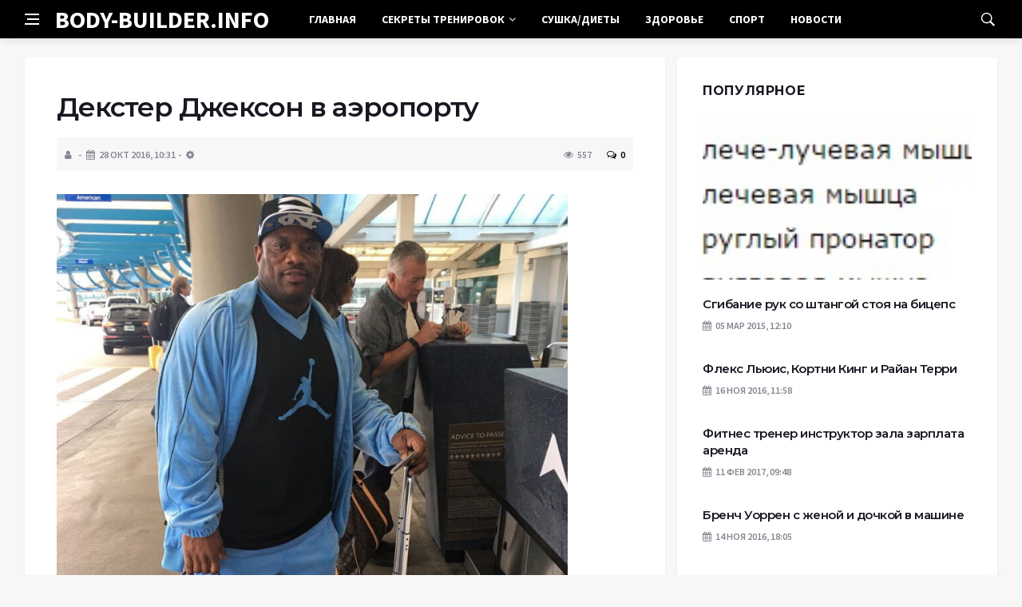

--- FILE ---
content_type: text/html; charset=UTF-8
request_url: https://body-builder.info/dekster-dzhekson-v-aeroportu/
body_size: 11225
content:
<!DOCTYPE html>
<html lang="ru-RU">
<head>
	<meta charset="UTF-8">
	<meta http-equiv="X-UA-Compatible" content="IE=edge">
    <meta name="viewport" content="width=device-width, initial-scale=1, shrink-to-fit=no" />
	<!--[if lt IE 9]>
	<script src="//html5shiv.googlecode.com/svn/trunk/html5.js"></script>
	<![endif]-->
	<title>Декстер Джексон в аэропорту &#8212; Бодибилдер</title>
<meta name='robots' content='max-image-preview:large' />
<style id='wp-img-auto-sizes-contain-inline-css' type='text/css'>
img:is([sizes=auto i],[sizes^="auto," i]){contain-intrinsic-size:3000px 1500px}
/*# sourceURL=wp-img-auto-sizes-contain-inline-css */
</style>
<style id='wp-block-library-inline-css' type='text/css'>
:root{--wp-block-synced-color:#7a00df;--wp-block-synced-color--rgb:122,0,223;--wp-bound-block-color:var(--wp-block-synced-color);--wp-editor-canvas-background:#ddd;--wp-admin-theme-color:#007cba;--wp-admin-theme-color--rgb:0,124,186;--wp-admin-theme-color-darker-10:#006ba1;--wp-admin-theme-color-darker-10--rgb:0,107,160.5;--wp-admin-theme-color-darker-20:#005a87;--wp-admin-theme-color-darker-20--rgb:0,90,135;--wp-admin-border-width-focus:2px}@media (min-resolution:192dpi){:root{--wp-admin-border-width-focus:1.5px}}.wp-element-button{cursor:pointer}:root .has-very-light-gray-background-color{background-color:#eee}:root .has-very-dark-gray-background-color{background-color:#313131}:root .has-very-light-gray-color{color:#eee}:root .has-very-dark-gray-color{color:#313131}:root .has-vivid-green-cyan-to-vivid-cyan-blue-gradient-background{background:linear-gradient(135deg,#00d084,#0693e3)}:root .has-purple-crush-gradient-background{background:linear-gradient(135deg,#34e2e4,#4721fb 50%,#ab1dfe)}:root .has-hazy-dawn-gradient-background{background:linear-gradient(135deg,#faaca8,#dad0ec)}:root .has-subdued-olive-gradient-background{background:linear-gradient(135deg,#fafae1,#67a671)}:root .has-atomic-cream-gradient-background{background:linear-gradient(135deg,#fdd79a,#004a59)}:root .has-nightshade-gradient-background{background:linear-gradient(135deg,#330968,#31cdcf)}:root .has-midnight-gradient-background{background:linear-gradient(135deg,#020381,#2874fc)}:root{--wp--preset--font-size--normal:16px;--wp--preset--font-size--huge:42px}.has-regular-font-size{font-size:1em}.has-larger-font-size{font-size:2.625em}.has-normal-font-size{font-size:var(--wp--preset--font-size--normal)}.has-huge-font-size{font-size:var(--wp--preset--font-size--huge)}.has-text-align-center{text-align:center}.has-text-align-left{text-align:left}.has-text-align-right{text-align:right}.has-fit-text{white-space:nowrap!important}#end-resizable-editor-section{display:none}.aligncenter{clear:both}.items-justified-left{justify-content:flex-start}.items-justified-center{justify-content:center}.items-justified-right{justify-content:flex-end}.items-justified-space-between{justify-content:space-between}.screen-reader-text{border:0;clip-path:inset(50%);height:1px;margin:-1px;overflow:hidden;padding:0;position:absolute;width:1px;word-wrap:normal!important}.screen-reader-text:focus{background-color:#ddd;clip-path:none;color:#444;display:block;font-size:1em;height:auto;left:5px;line-height:normal;padding:15px 23px 14px;text-decoration:none;top:5px;width:auto;z-index:100000}html :where(.has-border-color){border-style:solid}html :where([style*=border-top-color]){border-top-style:solid}html :where([style*=border-right-color]){border-right-style:solid}html :where([style*=border-bottom-color]){border-bottom-style:solid}html :where([style*=border-left-color]){border-left-style:solid}html :where([style*=border-width]){border-style:solid}html :where([style*=border-top-width]){border-top-style:solid}html :where([style*=border-right-width]){border-right-style:solid}html :where([style*=border-bottom-width]){border-bottom-style:solid}html :where([style*=border-left-width]){border-left-style:solid}html :where(img[class*=wp-image-]){height:auto;max-width:100%}:where(figure){margin:0 0 1em}html :where(.is-position-sticky){--wp-admin--admin-bar--position-offset:var(--wp-admin--admin-bar--height,0px)}@media screen and (max-width:600px){html :where(.is-position-sticky){--wp-admin--admin-bar--position-offset:0px}}

/*# sourceURL=wp-block-library-inline-css */
</style><style id='global-styles-inline-css' type='text/css'>
:root{--wp--preset--aspect-ratio--square: 1;--wp--preset--aspect-ratio--4-3: 4/3;--wp--preset--aspect-ratio--3-4: 3/4;--wp--preset--aspect-ratio--3-2: 3/2;--wp--preset--aspect-ratio--2-3: 2/3;--wp--preset--aspect-ratio--16-9: 16/9;--wp--preset--aspect-ratio--9-16: 9/16;--wp--preset--color--black: #000000;--wp--preset--color--cyan-bluish-gray: #abb8c3;--wp--preset--color--white: #ffffff;--wp--preset--color--pale-pink: #f78da7;--wp--preset--color--vivid-red: #cf2e2e;--wp--preset--color--luminous-vivid-orange: #ff6900;--wp--preset--color--luminous-vivid-amber: #fcb900;--wp--preset--color--light-green-cyan: #7bdcb5;--wp--preset--color--vivid-green-cyan: #00d084;--wp--preset--color--pale-cyan-blue: #8ed1fc;--wp--preset--color--vivid-cyan-blue: #0693e3;--wp--preset--color--vivid-purple: #9b51e0;--wp--preset--gradient--vivid-cyan-blue-to-vivid-purple: linear-gradient(135deg,rgb(6,147,227) 0%,rgb(155,81,224) 100%);--wp--preset--gradient--light-green-cyan-to-vivid-green-cyan: linear-gradient(135deg,rgb(122,220,180) 0%,rgb(0,208,130) 100%);--wp--preset--gradient--luminous-vivid-amber-to-luminous-vivid-orange: linear-gradient(135deg,rgb(252,185,0) 0%,rgb(255,105,0) 100%);--wp--preset--gradient--luminous-vivid-orange-to-vivid-red: linear-gradient(135deg,rgb(255,105,0) 0%,rgb(207,46,46) 100%);--wp--preset--gradient--very-light-gray-to-cyan-bluish-gray: linear-gradient(135deg,rgb(238,238,238) 0%,rgb(169,184,195) 100%);--wp--preset--gradient--cool-to-warm-spectrum: linear-gradient(135deg,rgb(74,234,220) 0%,rgb(151,120,209) 20%,rgb(207,42,186) 40%,rgb(238,44,130) 60%,rgb(251,105,98) 80%,rgb(254,248,76) 100%);--wp--preset--gradient--blush-light-purple: linear-gradient(135deg,rgb(255,206,236) 0%,rgb(152,150,240) 100%);--wp--preset--gradient--blush-bordeaux: linear-gradient(135deg,rgb(254,205,165) 0%,rgb(254,45,45) 50%,rgb(107,0,62) 100%);--wp--preset--gradient--luminous-dusk: linear-gradient(135deg,rgb(255,203,112) 0%,rgb(199,81,192) 50%,rgb(65,88,208) 100%);--wp--preset--gradient--pale-ocean: linear-gradient(135deg,rgb(255,245,203) 0%,rgb(182,227,212) 50%,rgb(51,167,181) 100%);--wp--preset--gradient--electric-grass: linear-gradient(135deg,rgb(202,248,128) 0%,rgb(113,206,126) 100%);--wp--preset--gradient--midnight: linear-gradient(135deg,rgb(2,3,129) 0%,rgb(40,116,252) 100%);--wp--preset--font-size--small: 13px;--wp--preset--font-size--medium: 20px;--wp--preset--font-size--large: 36px;--wp--preset--font-size--x-large: 42px;--wp--preset--spacing--20: 0.44rem;--wp--preset--spacing--30: 0.67rem;--wp--preset--spacing--40: 1rem;--wp--preset--spacing--50: 1.5rem;--wp--preset--spacing--60: 2.25rem;--wp--preset--spacing--70: 3.38rem;--wp--preset--spacing--80: 5.06rem;--wp--preset--shadow--natural: 6px 6px 9px rgba(0, 0, 0, 0.2);--wp--preset--shadow--deep: 12px 12px 50px rgba(0, 0, 0, 0.4);--wp--preset--shadow--sharp: 6px 6px 0px rgba(0, 0, 0, 0.2);--wp--preset--shadow--outlined: 6px 6px 0px -3px rgb(255, 255, 255), 6px 6px rgb(0, 0, 0);--wp--preset--shadow--crisp: 6px 6px 0px rgb(0, 0, 0);}:where(.is-layout-flex){gap: 0.5em;}:where(.is-layout-grid){gap: 0.5em;}body .is-layout-flex{display: flex;}.is-layout-flex{flex-wrap: wrap;align-items: center;}.is-layout-flex > :is(*, div){margin: 0;}body .is-layout-grid{display: grid;}.is-layout-grid > :is(*, div){margin: 0;}:where(.wp-block-columns.is-layout-flex){gap: 2em;}:where(.wp-block-columns.is-layout-grid){gap: 2em;}:where(.wp-block-post-template.is-layout-flex){gap: 1.25em;}:where(.wp-block-post-template.is-layout-grid){gap: 1.25em;}.has-black-color{color: var(--wp--preset--color--black) !important;}.has-cyan-bluish-gray-color{color: var(--wp--preset--color--cyan-bluish-gray) !important;}.has-white-color{color: var(--wp--preset--color--white) !important;}.has-pale-pink-color{color: var(--wp--preset--color--pale-pink) !important;}.has-vivid-red-color{color: var(--wp--preset--color--vivid-red) !important;}.has-luminous-vivid-orange-color{color: var(--wp--preset--color--luminous-vivid-orange) !important;}.has-luminous-vivid-amber-color{color: var(--wp--preset--color--luminous-vivid-amber) !important;}.has-light-green-cyan-color{color: var(--wp--preset--color--light-green-cyan) !important;}.has-vivid-green-cyan-color{color: var(--wp--preset--color--vivid-green-cyan) !important;}.has-pale-cyan-blue-color{color: var(--wp--preset--color--pale-cyan-blue) !important;}.has-vivid-cyan-blue-color{color: var(--wp--preset--color--vivid-cyan-blue) !important;}.has-vivid-purple-color{color: var(--wp--preset--color--vivid-purple) !important;}.has-black-background-color{background-color: var(--wp--preset--color--black) !important;}.has-cyan-bluish-gray-background-color{background-color: var(--wp--preset--color--cyan-bluish-gray) !important;}.has-white-background-color{background-color: var(--wp--preset--color--white) !important;}.has-pale-pink-background-color{background-color: var(--wp--preset--color--pale-pink) !important;}.has-vivid-red-background-color{background-color: var(--wp--preset--color--vivid-red) !important;}.has-luminous-vivid-orange-background-color{background-color: var(--wp--preset--color--luminous-vivid-orange) !important;}.has-luminous-vivid-amber-background-color{background-color: var(--wp--preset--color--luminous-vivid-amber) !important;}.has-light-green-cyan-background-color{background-color: var(--wp--preset--color--light-green-cyan) !important;}.has-vivid-green-cyan-background-color{background-color: var(--wp--preset--color--vivid-green-cyan) !important;}.has-pale-cyan-blue-background-color{background-color: var(--wp--preset--color--pale-cyan-blue) !important;}.has-vivid-cyan-blue-background-color{background-color: var(--wp--preset--color--vivid-cyan-blue) !important;}.has-vivid-purple-background-color{background-color: var(--wp--preset--color--vivid-purple) !important;}.has-black-border-color{border-color: var(--wp--preset--color--black) !important;}.has-cyan-bluish-gray-border-color{border-color: var(--wp--preset--color--cyan-bluish-gray) !important;}.has-white-border-color{border-color: var(--wp--preset--color--white) !important;}.has-pale-pink-border-color{border-color: var(--wp--preset--color--pale-pink) !important;}.has-vivid-red-border-color{border-color: var(--wp--preset--color--vivid-red) !important;}.has-luminous-vivid-orange-border-color{border-color: var(--wp--preset--color--luminous-vivid-orange) !important;}.has-luminous-vivid-amber-border-color{border-color: var(--wp--preset--color--luminous-vivid-amber) !important;}.has-light-green-cyan-border-color{border-color: var(--wp--preset--color--light-green-cyan) !important;}.has-vivid-green-cyan-border-color{border-color: var(--wp--preset--color--vivid-green-cyan) !important;}.has-pale-cyan-blue-border-color{border-color: var(--wp--preset--color--pale-cyan-blue) !important;}.has-vivid-cyan-blue-border-color{border-color: var(--wp--preset--color--vivid-cyan-blue) !important;}.has-vivid-purple-border-color{border-color: var(--wp--preset--color--vivid-purple) !important;}.has-vivid-cyan-blue-to-vivid-purple-gradient-background{background: var(--wp--preset--gradient--vivid-cyan-blue-to-vivid-purple) !important;}.has-light-green-cyan-to-vivid-green-cyan-gradient-background{background: var(--wp--preset--gradient--light-green-cyan-to-vivid-green-cyan) !important;}.has-luminous-vivid-amber-to-luminous-vivid-orange-gradient-background{background: var(--wp--preset--gradient--luminous-vivid-amber-to-luminous-vivid-orange) !important;}.has-luminous-vivid-orange-to-vivid-red-gradient-background{background: var(--wp--preset--gradient--luminous-vivid-orange-to-vivid-red) !important;}.has-very-light-gray-to-cyan-bluish-gray-gradient-background{background: var(--wp--preset--gradient--very-light-gray-to-cyan-bluish-gray) !important;}.has-cool-to-warm-spectrum-gradient-background{background: var(--wp--preset--gradient--cool-to-warm-spectrum) !important;}.has-blush-light-purple-gradient-background{background: var(--wp--preset--gradient--blush-light-purple) !important;}.has-blush-bordeaux-gradient-background{background: var(--wp--preset--gradient--blush-bordeaux) !important;}.has-luminous-dusk-gradient-background{background: var(--wp--preset--gradient--luminous-dusk) !important;}.has-pale-ocean-gradient-background{background: var(--wp--preset--gradient--pale-ocean) !important;}.has-electric-grass-gradient-background{background: var(--wp--preset--gradient--electric-grass) !important;}.has-midnight-gradient-background{background: var(--wp--preset--gradient--midnight) !important;}.has-small-font-size{font-size: var(--wp--preset--font-size--small) !important;}.has-medium-font-size{font-size: var(--wp--preset--font-size--medium) !important;}.has-large-font-size{font-size: var(--wp--preset--font-size--large) !important;}.has-x-large-font-size{font-size: var(--wp--preset--font-size--x-large) !important;}
/*# sourceURL=global-styles-inline-css */
</style>

<style id='classic-theme-styles-inline-css' type='text/css'>
/*! This file is auto-generated */
.wp-block-button__link{color:#fff;background-color:#32373c;border-radius:9999px;box-shadow:none;text-decoration:none;padding:calc(.667em + 2px) calc(1.333em + 2px);font-size:1.125em}.wp-block-file__button{background:#32373c;color:#fff;text-decoration:none}
/*# sourceURL=/wp-includes/css/classic-themes.min.css */
</style>
<link rel='stylesheet' id='toc-screen-css' href='https://body-builder.info/wp-content/plugins/table-of-contents-plus/screen.min.css?ver=2411.1' type='text/css' media='all' />
<link rel='stylesheet' id='bs-css' href='https://body-builder.info/wp-content/themes/Default/css/bootstrap.min.css?ver=6.9' type='text/css' media='all' />
<link rel='stylesheet' id='main-css' href='https://body-builder.info/wp-content/themes/Default/css/style.css?1768872826&#038;ver=6.9' type='text/css' media='all' />
<link rel='stylesheet' id='en-css' href='https://body-builder.info/wp-content/themes/Default/css/engine.css?1768872826&#038;ver=6.9' type='text/css' media='all' />
<link rel='stylesheet' id='fc-css' href='https://body-builder.info/wp-content/themes/Default/css/font-icons.css?ver=6.9' type='text/css' media='all' />
<link rel='stylesheet' id='aw-css' href='//maxcdn_bootstrapcdn_com/font-awesome/4_7_0/css/font-awesome_min_cssver=4.7.0&#038;ver=6.9' type='text/css' media='all' />
<script type="text/javascript" src="https://body-builder.info/wp-includes/js/jquery/jquery.min.js?ver=3.7.1" id="jquery-core-js"></script>
<script type="text/javascript" src="https://body-builder.info/wp-includes/js/jquery/jquery-migrate.min.js?ver=3.4.1" id="jquery-migrate-js"></script>
<link rel="canonical" href="https://body-builder.info/dekster-dzhekson-v-aeroportu/" />
	   <link href='https://fonts.googleapis.com/css?family=Montserrat:400,600,700%7CSource+Sans+Pro:400,600,700' rel='stylesheet'>
	
  
<!-- Yandex.RTB -->
<script>window.yaContextCb=window.yaContextCb||[]</script>
<script src="https://yandex.ru/ads/system/context.js" async></script>

</head>

<body class="wp-singular post-template-default single single-post postid-9236 single-format-standard wp-theme-Default bg-light style-default style-rounded">
<div class="content-overlay"></div>

<header class="sidenav" id="sidenav">
	<div class="sidenav__close">
		<button class="sidenav__close-button" id="sidenav__close-button" aria-label="закрыть"><i class="ui-close sidenav__close-icon"></i></button>
	</div>
	<nav class="sidenav__menu-container">
		<ul id="top-nav-ul" class="sidenav__menu slide-menu" role="menubar"><li id="menu-item-19724" class="menu-item menu-item-type-custom menu-item-object-custom menu-item-19724"><a href="/">Главная</a></li>
<li id="menu-item-21676" class="menu-item menu-item-type-taxonomy menu-item-object-category menu-item-has-children dropdown show-on-hover menu-item-21676"><a href="https://body-builder.info/category/trening/">Секреты тренировок <b class="caret"><i class="fa fa-angle-down" aria-hidden="true"></i></b></a>
<ul class="dropdown-menu">
	<li id="menu-item-21692" class="menu-item menu-item-type-taxonomy menu-item-object-category menu-item-21692"><a href="https://body-builder.info/category/sportivnoe-pitanie/">Спортивное питание</a></li>
	<li id="menu-item-21697" class="menu-item menu-item-type-taxonomy menu-item-object-category menu-item-21697"><a href="https://body-builder.info/category/uprazhneniya-doma-v-sport-zale/">Упражнения дома/в спорт зале</a></li>
</ul>
</li>
<li id="menu-item-21693" class="menu-item menu-item-type-taxonomy menu-item-object-category menu-item-21693"><a href="https://body-builder.info/category/sushka-diety/">Сушка/Диеты</a></li>
<li id="menu-item-21688" class="menu-item menu-item-type-taxonomy menu-item-object-category menu-item-21688"><a href="https://body-builder.info/category/zdorove/">Здоровье</a></li>
<li id="menu-item-21691" class="menu-item menu-item-type-taxonomy menu-item-object-category menu-item-21691"><a href="https://body-builder.info/category/sport/">Спорт</a></li>
<li id="menu-item-21690" class="menu-item menu-item-type-taxonomy menu-item-object-category current-post-ancestor current-menu-parent current-post-parent menu-item-21690"><a href="https://body-builder.info/category/novosti/">Новости</a></li>
</ul>	</nav>




</header>

<main class="main oh" id="main">
	<header class="nav">
		<div class="nav__holder nav--sticky">
			<div class="container relative">
				<div class="flex-parent">
					<button class="nav-icon-toggle" id="nav-icon-toggle" aria-label="Open side menu">
					<span class="nav-icon-toggle__box"><span class="nav-icon-toggle__inner"></span></span>
					</button> 
					<a href="/" class="logo" style="color: #fff;"><div id="custom_html-5" class="widget_text header-2 widget widget_custom_html"><div class="textwidget custom-html-widget">BODY-BUILDER.INFO</div></div>
</a>
					<nav class="flex-child nav__wrap main-menu">

<ul id="top-nav-ul" class="nav__menu top-menu" role="menubar"><li class="menu-item menu-item-type-custom menu-item-object-custom menu-item-19724"><a href="/">Главная</a></li>
<li class="menu-item menu-item-type-taxonomy menu-item-object-category menu-item-has-children dropdown show-on-hover menu-item-21676"><a href="https://body-builder.info/category/trening/">Секреты тренировок <b class="caret"><i class="fa fa-angle-down" aria-hidden="true"></i></b></a>
<ul class="dropdown-menu">
	<li class="menu-item menu-item-type-taxonomy menu-item-object-category menu-item-21692"><a href="https://body-builder.info/category/sportivnoe-pitanie/">Спортивное питание</a></li>
	<li class="menu-item menu-item-type-taxonomy menu-item-object-category menu-item-21697"><a href="https://body-builder.info/category/uprazhneniya-doma-v-sport-zale/">Упражнения дома/в спорт зале</a></li>
</ul>
</li>
<li class="menu-item menu-item-type-taxonomy menu-item-object-category menu-item-21693"><a href="https://body-builder.info/category/sushka-diety/">Сушка/Диеты</a></li>
<li class="menu-item menu-item-type-taxonomy menu-item-object-category menu-item-21688"><a href="https://body-builder.info/category/zdorove/">Здоровье</a></li>
<li class="menu-item menu-item-type-taxonomy menu-item-object-category menu-item-21691"><a href="https://body-builder.info/category/sport/">Спорт</a></li>
<li class="menu-item menu-item-type-taxonomy menu-item-object-category current-post-ancestor current-menu-parent current-post-parent menu-item-21690"><a href="https://body-builder.info/category/novosti/">Новости</a></li>
</ul>

						
					</nav>
					<div class="nav__right">
						<div class="nav__right-item nav__search">
							<a href="#" class="nav__search-trigger" id="nav__search-trigger"><i class="ui-search nav__search-trigger-icon"></i></a>
                            <div class="nav__search-box" id="nav__search-box">
	<form role="search" method="get" class="nav__search-form" action="https://body-builder.info/">
	  <input type="text" placeholder="Поиск по сайту ..."  class="nav__search-input" value="" name="s" />					
      <button type="submit" class="search-button btn btn-lg btn-color btn-button"><i class="ui-search nav__search-icon"></i></button>
	</form>
</div>						</div>
					</div>
				</div>
			</div>
		</div>
	</header>
	

	<div class="container">
		<div class="breadcrumbs main-bread">
			<div class="speedbar main-title"><a href="/"><div id="custom_html-4" class="widget_text widget widget_custom_html"><div class="textwidget custom-html-widget"></div></div>
</a></div>
		</div>
	</div>

<div class="container">
 <div class="breadcrumbs">
   <div class="speedbar">
       		
    </div>
  </div>
</div>


<main class="main oh" id="main">
	<div class="main-container container" id="main-container">
	   <div class="row">
		 <div class="col-lg-8 blog__content mb-72">
				
           <div class="content-box">
	         <article class="entry mb-0">
		      <div class="single-post__entry-header entry__header">
			   <h1 class="single-post__entry-title mt-0">Декстер Джексон в аэропорту</h1>
			   <div class="entry__meta-holder" style="background:#f7f7f7;padding:10px">
				 <ul class="entry__meta">
					<li class="entry__meta-date"><i class="fa fa-user"></i></li>
					<li class="entry__meta-date"><i class="fa fa-calendar"></i>28 Окт 2016, 10:31</li>
					<li class="entry__meta-date"><i class="fa fa-cog"></i> </li>
				 </ul>
				 <ul class="entry__meta">
					<li class="entry__meta-views"><i class="ui-eye"></i><span>557</span></li>
					<li class="entry__meta-comments"><a href="#com-list"><i class="ui-chat-empty"></i>0</a></li>
				 </ul>
			  </div>
		  </div>

         <!--реклама-->
		            <!--/реклама-->

		 <div class="entry__article-wrap">
			<div class="entry__article">
				<div class="full_story">
                  <!--<img width="935" height="856" src="https://body-builder.info/wp-content/uploads/2022/01/d0b4d0b5d0bad181d182d0b5d180-d0b4d0b6d0b5d0bad181d0bed0bd-d0b2-d0b0d18dd180d0bed0bfd0bed180d182d183.jpg" class="entry__img wp-post-image" alt="Декстер Джексон в аэропорту" decoding="async" fetchpriority="high" srcset="https://body-builder.info/wp-content/uploads/2022/01/d0b4d0b5d0bad181d182d0b5d180-d0b4d0b6d0b5d0bad181d0bed0bd-d0b2-d0b0d18dd180d0bed0bfd0bed180d182d183.jpg 935w, https://body-builder.info/wp-content/uploads/2022/01/d0b4d0b5d0bad181d182d0b5d180-d0b4d0b6d0b5d0bad181d0bed0bd-d0b2-d0b0d18dd180d0bed0bfd0bed180d182d183-300x275.jpg 300w, https://body-builder.info/wp-content/uploads/2022/01/d0b4d0b5d0bad181d182d0b5d180-d0b4d0b6d0b5d0bad181d0bed0bd-d0b2-d0b0d18dd180d0bed0bfd0bed180d182d183-768x703.jpg 768w, https://body-builder.info/wp-content/uploads/2022/01/d0b4d0b5d0bad181d182d0b5d180-d0b4d0b6d0b5d0bad181d0bed0bd-d0b2-d0b0d18dd180d0bed0bfd0bed180d182d183-437x400.jpg 437w" sizes="(max-width: 935px) 100vw, 935px" />-->
                   <!--реклама в теле поста-->
<p><a href="http://www.body-builder.info/dekster-dzhekson-v-aeroportu/dexter-jackson-foto_09/" rel="attachment wp-att-9237"><img decoding="async" class="aligncenter wp-image-9237 size-full" title="Декстер Джексон приехал в аэропорт" src="http://www.body-builder.info/wp-content/uploads/2016/10/Dexter-Jackson-foto_09.jpg" alt="Декстер Джексон в аэропорту" width="640" height="771" srcset="https://body-builder.info/wp-content/uploads/2016/10/Dexter-Jackson-foto_09.jpg 1080w, https://body-builder.info/wp-content/uploads/2016/10/Dexter-Jackson-foto_09-249x300.jpg 249w, https://body-builder.info/wp-content/uploads/2016/10/Dexter-Jackson-foto_09-849x1024.jpg 849w, https://body-builder.info/wp-content/uploads/2016/10/Dexter-Jackson-foto_09-768x926.jpg 768w, https://body-builder.info/wp-content/uploads/2016/10/Dexter-Jackson-foto_09-332x400.jpg 332w" sizes="(max-width: 640px) 100vw, 640px" /></a></p>
<p><a href="http://www.body-builder.info/dekster-dzhekson-dexter-jackson/"><span class="hiddenSpellError">Декстер</span> Джексон</a> с багажом приехал в аэропорт.</p>
</p>
                </div>
				<div class="entry__tags clearfixnewline">
                   				</div>
				<script src="https://yastatic.net/share2/share.js"></script>
<div class="ya-share2" style="margin: 35px 0px 0px -25px" data-curtain data-size="l" data-services="vkontakte,facebook,odnoklassniki,telegram,twitter,viber,whatsapp,moimir,linkedin,lj,reddit"></div>			</div>
		</div>

		<!--реклама-->
		        <!--/реклама-->
		
		<nav class="entry-navigation">
			<div class="clearfix">
				<div class="entry-navigation--left">
					<i class="ui-arrow-left"></i>
					<span class="entry-navigation__label">Предыдущая новость</span>
					<div class="entry-navigation__link">
                        <a href="https://body-builder.info/dekster-dzhekson-pokazyvaet-pozu-dvojnoj-biceps-speredi/" rel="prev">Декстер Джексон показывает позу &#171;двойной бицепс спереди&#187;</a> 
					</div>
				</div>
				<div class="entry-navigation--right">
					<span class="entry-navigation__label">Следующая новость</span>
					<i class="ui-arrow-right"></i>
					<div class="entry-navigation__link">
						<a href="https://body-builder.info/dekster-dzhekson-razminaetsya/" rel="next"> Декстер Джексон разминается</a> 
					</div>
				</div>
			</div>
		</nav>

	<section class="section related-posts mt-40 mb-0">
			<div class="title-wrap title-wrap--line title-wrap--pr">
				<h3 class="section-title"><i class="fa fa-random"></i> Вам также может быть интересно</h3>
			</div>
			<div class="column-count-2">


			
          
    <article class="entry thumb--size-1">
	<div class="entry__img-holder thumb__img-holder related_img">
<img src="https://www.body-builder.info/wp-content/uploads/2018/10/shablon-s-ramkoy.jpg" class="entry__img thumb_cat" alt="Что даёт креатин при тренировках и зачем он нужен?" />
		<div class="bottom-gradient"></div>
		<div class="thumb-text-holder">
			<h2 class="thumb-entry-title"><a href="https://body-builder.info/chto-dayot-kreatin-pri-trenirovkax-i-zachem-on-nuzhen/">Что даёт креатин при тренировках и зачем он нужен?</a></h2>
		</div>
		<a href="https://body-builder.info/chto-dayot-kreatin-pri-trenirovkax-i-zachem-on-nuzhen/" class="thumb-url"></a>
	</div>
</article>
          
     
			
          
    <article class="entry thumb--size-1">
	<div class="entry__img-holder thumb__img-holder related_img">
<img src="http://www.body-builder.info/wp-content/uploads/2018/04/arn1.jpg" class="entry__img thumb_cat" alt="Программа тренировок Арнольда Шварценеггера" />
		<div class="bottom-gradient"></div>
		<div class="thumb-text-holder">
			<h2 class="thumb-entry-title"><a href="https://body-builder.info/programma-trenirovok-arnolda-shvarceneggera/">Программа тренировок Арнольда Шварценеггера</a></h2>
		</div>
		<a href="https://body-builder.info/programma-trenirovok-arnolda-shvarceneggera/" class="thumb-url"></a>
	</div>
</article>
          
     
			
          
    <article class="entry thumb--size-1">
	<div class="entry__img-holder thumb__img-holder related_img">
<img src="http://www.body-builder.info/wp-content/uploads/2018/03/1-3.jpg" class="entry__img thumb_cat" alt="Эффективные упражнения для ягодиц пресса дома для девушек" />
		<div class="bottom-gradient"></div>
		<div class="thumb-text-holder">
			<h2 class="thumb-entry-title"><a href="https://body-builder.info/effektivnye-uprazhneniya-dlya-yagodic-pressa-doma-dlya-devushek/">Эффективные упражнения для ягодиц пресса дома для девушек</a></h2>
		</div>
		<a href="https://body-builder.info/effektivnye-uprazhneniya-dlya-yagodic-pressa-doma-dlya-devushek/" class="thumb-url"></a>
	</div>
</article>
          
     
			
          
    <article class="entry thumb--size-1">
	<div class="entry__img-holder thumb__img-holder related_img">
<img src="http://www.body-builder.info/wp-content/uploads/2017/11/gf5.jpg" class="entry__img thumb_cat" alt="Упражнения для спины как накачать мышцы в тренажерном зале дома" />
		<div class="bottom-gradient"></div>
		<div class="thumb-text-holder">
			<h2 class="thumb-entry-title"><a href="https://body-builder.info/uprazhneniya-dlya-spiny-kak-nakachat-myshcy-v-trenazhernom-zale-doma/">Упражнения для спины как накачать мышцы в тренажерном зале дома</a></h2>
		</div>
		<a href="https://body-builder.info/uprazhneniya-dlya-spiny-kak-nakachat-myshcy-v-trenazhernom-zale-doma/" class="thumb-url"></a>
	</div>
</article>
          
     
			
          
    <article class="entry thumb--size-1">
	<div class="entry__img-holder thumb__img-holder related_img">
<img src="http://www.body-builder.info/wp-content/uploads/2018/02/pressnew13.jpg" class="entry__img thumb_cat" alt="Программа тренировок на пресс для девушек на месяц" />
		<div class="bottom-gradient"></div>
		<div class="thumb-text-holder">
			<h2 class="thumb-entry-title"><a href="https://body-builder.info/programma-trenirovok-na-press-dlya-devushek-na-mesyac/">Программа тренировок на пресс для девушек на месяц</a></h2>
		</div>
		<a href="https://body-builder.info/programma-trenirovok-na-press-dlya-devushek-na-mesyac/" class="thumb-url"></a>
	</div>
</article>
          
     
			
          
    <article class="entry thumb--size-1">
	<div class="entry__img-holder thumb__img-holder related_img">
<img src="http://www.body-builder.info/wp-content/uploads/2018/01/Фото-№1-питание-спротсменов.jpg" class="entry__img thumb_cat" alt="Как повысить эффективность тренировок в зале?" />
		<div class="bottom-gradient"></div>
		<div class="thumb-text-holder">
			<h2 class="thumb-entry-title"><a href="https://body-builder.info/kak-povysit-effektivnost-trenirovok-v-zale/">Как повысить эффективность тренировок в зале?</a></h2>
		</div>
		<a href="https://body-builder.info/kak-povysit-effektivnost-trenirovok-v-zale/" class="thumb-url"></a>
	</div>
</article>
          
     
			
          
    <article class="entry thumb--size-1">
	<div class="entry__img-holder thumb__img-holder related_img">
<img src="http://www.body-builder.info/wp-content/uploads/2017/12/f3.jpg" class="entry__img thumb_cat" alt="Как правильно хранить шубу норковую из мутона, соболя, каракуля." />
		<div class="bottom-gradient"></div>
		<div class="thumb-text-holder">
			<h2 class="thumb-entry-title"><a href="https://body-builder.info/kak-pravilno-xranit-shubu-norkovuyu-iz-mutona-sobolya-karakulya/">Как правильно хранить шубу норковую из мутона, соболя, каракуля.</a></h2>
		</div>
		<a href="https://body-builder.info/kak-pravilno-xranit-shubu-norkovuyu-iz-mutona-sobolya-karakulya/" class="thumb-url"></a>
	</div>
</article>
          
     
			
          
    <article class="entry thumb--size-1">
	<div class="entry__img-holder thumb__img-holder related_img">
<img src="http://www.body-builder.info/wp-content/uploads/2017/12/v2.jpeg" class="entry__img thumb_cat" alt="Суть здорового рациона как правильно питаться" />
		<div class="bottom-gradient"></div>
		<div class="thumb-text-holder">
			<h2 class="thumb-entry-title"><a href="https://body-builder.info/sut-zdorovogo-raciona-kak-pravilno-pitatsya/">Суть здорового рациона как правильно питаться</a></h2>
		</div>
		<a href="https://body-builder.info/sut-zdorovogo-raciona-kak-pravilno-pitatsya/" class="thumb-url"></a>
	</div>
</article>
          
     
			
          
    <article class="entry thumb--size-1">
	<div class="entry__img-holder thumb__img-holder related_img">
<img src="http://www.body-builder.info/wp-content/uploads/2017/12/a1.jpg" class="entry__img thumb_cat" alt="Полезные свойства кефира" />
		<div class="bottom-gradient"></div>
		<div class="thumb-text-holder">
			<h2 class="thumb-entry-title"><a href="https://body-builder.info/poleznye-svojstva-kefira/">Полезные свойства кефира</a></h2>
		</div>
		<a href="https://body-builder.info/poleznye-svojstva-kefira/" class="thumb-url"></a>
	</div>
</article>
          
     
			
          
    <article class="entry thumb--size-1">
	<div class="entry__img-holder thumb__img-holder related_img">
<img src="http://www.body-builder.info/wp-content/uploads/2017/12/b5.jpg" class="entry__img thumb_cat" alt="Кирилл Терёшин фото, руки базуки, синтол, инстаграм, пусть говорят." />
		<div class="bottom-gradient"></div>
		<div class="thumb-text-holder">
			<h2 class="thumb-entry-title"><a href="https://body-builder.info/kirill-teryoshin-foto-ruki-bazuki-sintol-instagram-pust-govoryat/">Кирилл Терёшин фото, руки базуки, синтол, инстаграм, пусть говорят.</a></h2>
		</div>
		<a href="https://body-builder.info/kirill-teryoshin-foto-ruki-bazuki-sintol-instagram-pust-govoryat/" class="thumb-url"></a>
	</div>
</article>
          
     
			
          
    <article class="entry thumb--size-1">
	<div class="entry__img-holder thumb__img-holder related_img">
<img src="http://www.body-builder.info/wp-content/uploads/2017/12/афиш.jpg" class="entry__img thumb_cat" alt="Фейс рэпер фото, тату, инстаграм, очки, песни, концерты, vk, youtube" />
		<div class="bottom-gradient"></div>
		<div class="thumb-text-holder">
			<h2 class="thumb-entry-title"><a href="https://body-builder.info/fejs-reper-foto-tatu-instagram-ochki-pesni-koncerty-vk-youtube/">Фейс рэпер фото, тату, инстаграм, очки, песни, концерты, vk, youtube</a></h2>
		</div>
		<a href="https://body-builder.info/fejs-reper-foto-tatu-instagram-ochki-pesni-koncerty-vk-youtube/" class="thumb-url"></a>
	</div>
</article>
          
     
			
          
    <article class="entry thumb--size-1">
	<div class="entry__img-holder thumb__img-holder related_img">
<img src="http://www.body-builder.info/wp-content/uploads/2017/12/zzz3.jpg" class="entry__img thumb_cat" alt="Метендиенон" />
		<div class="bottom-gradient"></div>
		<div class="thumb-text-holder">
			<h2 class="thumb-entry-title"><a href="https://body-builder.info/metendienon/">Метендиенон</a></h2>
		</div>
		<a href="https://body-builder.info/metendienon/" class="thumb-url"></a>
	</div>
</article>
          
     

			</div>
		</section>  </article>

	   <div class="entry-comments" id="com-list">
		   <div class="title-wrap title-wrap--line">
			<h3 class="section-title"><i class="fa fa-commenting-o"></i> Комментарии 0</h3>
		   </div>
	   </div>
	    <div id="comments">

			<div id="respond" class="comment-respond">
		<h3 id="reply-title" class="comment-reply-title">Оставить комментарий <small><a rel="nofollow" id="cancel-comment-reply-link" href="/dekster-dzhekson-v-aeroportu/#respond" style="display:none;">Отменить ответ</a></small></h3><form action="https://body-builder.info/wp-comments-post.php" method="post" id="commentform" class="comment-form"><p class="comment-notes">Ваш email не будет опубликован.</p><div class="form-group"><label for="comment">Комментарий:</label><textarea class="form-control" id="comment" name="comment" cols="45" rows="8" required></textarea></div><div class="form-group"><label for="author">Имя</label><input class="form-control" id="author" name="author" type="text" value="" size="30" required></div>
<div class="form-group"><label for="email">Email</label><input class="form-control" id="email" name="email" type="email" value="" size="30" required></div>
<p class="form-submit"><input name="submit" type="submit" id="submit" class="btn btn-default" value="Отправить" /> <input type='hidden' name='comment_post_ID' value='9236' id='comment_post_ID' />
<input type='hidden' name='comment_parent' id='comment_parent' value='0' />
</p><p style="display: none;"><input type="hidden" id="akismet_comment_nonce" name="akismet_comment_nonce" value="5a311e3d27" /></p><p style="display: none !important;" class="akismet-fields-container" data-prefix="ak_"><label>&#916;<textarea name="ak_hp_textarea" cols="45" rows="8" maxlength="100"></textarea></label><input type="hidden" id="ak_js_1" name="ak_js" value="0"/><script>document.getElementById( "ak_js_1" ).setAttribute( "value", ( new Date() ).getTime() );</script></p></form>	</div><!-- #respond -->
	</div>      </div>

	</div>
    
<aside class="col-lg-4 sidebar sidebar--right">
	<aside id="custom_html-2" class="widget_text widget widget_custom_html"><div class="textwidget custom-html-widget">
	<div class=" widget-rating-posts">
		<h4 class="widget-title">Популярное</h4>


<article class="entry">

	<div class="entry__img-holder">
		<a href="https://body-builder.info/sgibanie-ruk-so-shtangoj-stoya-na-biceps/">
			<div class="thumb-container thumb-60">

<img src="http://www.body-builder.info/wp-content/uploads/2015/03/Myshtsy-uchastvuyushchie-v-sibanii-ruk-so-shtangoy-stoya-na-bitseps-453.jpg" class="entry__img thumb_cat" alt="Сгибание рук со штангой стоя на бицепс" />		
			</div>	

		</a>
	</div>
	<div class="entry__body">
		<div class="entry__header">
			<h2 class="entry__title"><a href="https://body-builder.info/sgibanie-ruk-so-shtangoj-stoya-na-biceps/">Сгибание рук со штангой стоя на бицепс</a></h2>
			<ul class="entry__meta">
				<li class="entry__meta-date"><i class="fa fa-calendar"></i>05 Мар 2015, 12:10</li>
			
			</ul>
		</div>
	</div>
</article>
      

	

<article class="entry">
	<div class="entry__body">
		<div class="entry__header">
			<h2 class="entry__title"><a href="https://body-builder.info/fleks-lyuis-kortni-king-i-rajan-terri/">Флекс Льюис, Кортни Кинг и Райан Терри</a></h2>
			<ul class="entry__meta">
				<li class="entry__meta-date"><i class="fa fa-calendar"></i>16 Ноя 2016, 11:58</li>
			</ul>
		</div>
	</div>
</article>
      	

<article class="entry">
	<div class="entry__body">
		<div class="entry__header">
			<h2 class="entry__title"><a href="https://body-builder.info/fitnes-trener-instruktor-zala-zarplata-arenda/">Фитнес тренер инструктор зала зарплата аренда</a></h2>
			<ul class="entry__meta">
				<li class="entry__meta-date"><i class="fa fa-calendar"></i>11 Фев 2017, 09:48</li>
			</ul>
		</div>
	</div>
</article>
      	

<article class="entry">
	<div class="entry__body">
		<div class="entry__header">
			<h2 class="entry__title"><a href="https://body-builder.info/brench-uorren-s-zhenoj-i-dochkoj-v-mashine/">Бренч Уоррен с женой и дочкой в машине</a></h2>
			<ul class="entry__meta">
				<li class="entry__meta-date"><i class="fa fa-calendar"></i>14 Ноя 2016, 18:05</li>
			</ul>
		</div>
	</div>
</article>
      	

<article class="entry">
	<div class="entry__body">
		<div class="entry__header">
			<h2 class="entry__title"><a href="https://body-builder.info/oksana-grishina-s-muzhem-v-aeroportu/">Оксана Гришина с мужем в аэропорту</a></h2>
			<ul class="entry__meta">
				<li class="entry__meta-date"><i class="fa fa-calendar"></i>27 Окт 2016, 11:37</li>
			</ul>
		</div>
	</div>
</article>
      	

<article class="entry">
	<div class="entry__body">
		<div class="entry__header">
			<h2 class="entry__title"><a href="https://body-builder.info/breon-ensli-s-podruzhkoj/">Бреон Энсли с подружкой</a></h2>
			<ul class="entry__meta">
				<li class="entry__meta-date"><i class="fa fa-calendar"></i>15 Ноя 2016, 17:28</li>
			</ul>
		</div>
	</div>
</article>
      	</div></div></aside>
<aside id="execphp-2" class="widget widget_execphp"><h4 class="widget-title">Реклама</h4>
			<div class="execphpwidget"><!--be4a4c97--><!--be4a4c97--><!--21cbfde0--><!--21cbfde0--></div>
		</aside>
<aside id="custom_html-3" class="widget_text widget widget_custom_html"><div class="textwidget custom-html-widget"></div></aside>
</aside>  </div>
</div>

</div>

	<footer class="footer footer--dark" id="stop_id">
		<div class="footer-soc">
			<div class="container">
				<div class="socials socials--medium mb-0 pb-0" style="float:none;margin:0 auto;display:block;width:100%">
					<script src="https://yastatic.net/share2/share.js"></script>
					<div class="ya-share2 footer-social" data-curtain data-size="l" data-services="vkontakte,facebook,odnoklassniki,telegram,twitter,viber,whatsapp,moimir,linkedin,lj,reddit"></div>				</div>
			</div>
		</div>
		<div class="container">
			<div class="footer__widgets">
				<div class="row">
					<div class="col-lg-3 col-md-6" style="-webkit-box-flex: 0; -ms-flex: 0 0 100%; flex: 0 0 100%; max-width: 100%; text-align: center;">
						<aside class="widget widget-logo">
														<div id="execphp-3" class="widget widget_execphp">			<div class="execphpwidget"><p class="mt-8 mb-0">Использование любых материалов, размещённых на сайте, разрешается при условии активной ссылки на наш сайт.</p>
<p>При копировании материалов для интернет-изданий – обязательна прямая открытая для поисковых систем гиперссылка. Ссылка должна быть размещена в независимости от полного либо частичного использования материалов. Гиперссылка (для интернет- изданий) – должна быть размещена в подзаголовке или в первом абзаце материала.</p>
<p>Все материалы, содержащиеся на веб-сайте body-builder.info, защищены законом об авторском праве. Фотографии и прочие материалы являются собственностью их авторов и представлены исключительно для некоммерческого использования и ознакомления , если не указано иное. Несанкционированное использование таких материалов может нарушать закон об авторском праве, торговой марке и другие законы.</p>
<p class="copyright mb-0" style="margin-top: 0;">Учредитель: ООО «Издательская группа «Объединенная Европа».</p>
<br>
<p class="copyright mb-0" style="margin-top: 0;">Copyright &copy; 2015 - 2026, Все о бодибилдинге и фитнесе. Все права защищены.</p></div>
		</div>
						</aside>
					</div>
				</div>
			</div>
		</div>
	</footer>
	
	
	<div id="back-to-top">
		<a href="#top" aria-label="Go to top"><i class="ui-arrow-up"></i></a>
	</div>
</main>

<script type='text/javascript'>
/* <![CDATA[ */
var q2w3_sidebar_options = [{"sidebar":"sidebar-1","margin_top":70,"margin_bottom":0,"stop_id":"stop_id","screen_max_width":0,"screen_max_height":0,"width_inherit":false,"refresh_interval":1500,"window_load_hook":false,"disable_mo_api":false,"widgets":["custom_html-3"]}];
/* ]]> */
</script>

<script type="speculationrules">
{"prefetch":[{"source":"document","where":{"and":[{"href_matches":"/*"},{"not":{"href_matches":["/wp-*.php","/wp-admin/*","/wp-content/uploads/*","/wp-content/*","/wp-content/plugins/*","/wp-content/themes/Default/*","/*\\?(.+)"]}},{"not":{"selector_matches":"a[rel~=\"nofollow\"]"}},{"not":{"selector_matches":".no-prefetch, .no-prefetch a"}}]},"eagerness":"conservative"}]}
</script>
<script defer type="text/javascript" src="https://body-builder.info/wp-content/plugins/akismet/_inc/akismet-frontend.js?ver=1763005673" id="akismet-frontend-js"></script>
<script type="text/javascript" src="https://body-builder.info/wp-content/themes/Default/js/main.js?1768872826&amp;ver=6.9" id="main1-js"></script>
<script type="text/javascript" src="https://body-builder.info/wp-content/themes/Default/js/main2.js?1768872826&amp;ver=6.9" id="main2-js"></script>
<script type="text/javascript" src="https://body-builder.info/wp-content/themes/Default/js/q2w3-fixed-widget.min.js?ver=6.9" id="q2-js"></script>
<script type="text/javascript" src="https://body-builder.info/wp-content/themes/Default/js/bootstrap.min.js?ver=6.9" id="bootstrap-js"></script>
<script type="text/javascript" src="https://body-builder.info/wp-content/themes/Default/js/easing.min.js?ver=6.9" id="es-js"></script>
<script type="text/javascript" src="https://body-builder.info/wp-content/themes/Default/js/owl-carousel.min.js?ver=6.9" id="ow-js"></script>
<script type="text/javascript" src="https://body-builder.info/wp-content/themes/Default/js/jquery.newsTicker.min.js?ver=6.9" id="jn-js"></script>
<script type="text/javascript" src="https://body-builder.info/wp-content/themes/Default/js/modernizr.min.js?ver=6.9" id="md-js"></script>
<script type="text/javascript" src="https://body-builder.info/wp-content/themes/Default/js/flickity.pkgd.min.js?ver=6.9" id="fl-js"></script>
<script type="text/javascript" src="https://body-builder.info/wp-content/themes/Default/js/scripts.js?ver=6.9" id="sc-js"></script>

<!-- Yandex.Metrika counter -->
<script type="text/javascript" >
   (function(m,e,t,r,i,k,a){m[i]=m[i]||function(){(m[i].a=m[i].a||[]).push(arguments)};
   m[i].l=1*new Date();
   for (var j = 0; j < document.scripts.length; j++) {if (document.scripts[j].src === r) { return; }}
   k=e.createElement(t),a=e.getElementsByTagName(t)[0],k.async=1,k.src=r,a.parentNode.insertBefore(k,a)})
   (window, document, "script", "https://mc.yandex.ru/metrika/tag.js", "ym");

   ym(92526112, "init", {
        clickmap:true,
        trackLinks:true,
        accurateTrackBounce:true
   });
</script>
<noscript><div><img src="https://mc.yandex.ru/watch/92526112" style="position:absolute; left:-9999px;" alt="" /></div></noscript>
<!-- /Yandex.Metrika counter -->

<script defer src="https://static.cloudflareinsights.com/beacon.min.js/vcd15cbe7772f49c399c6a5babf22c1241717689176015" integrity="sha512-ZpsOmlRQV6y907TI0dKBHq9Md29nnaEIPlkf84rnaERnq6zvWvPUqr2ft8M1aS28oN72PdrCzSjY4U6VaAw1EQ==" data-cf-beacon='{"version":"2024.11.0","token":"21bf0c4737d3472b9ba189a7eab3f436","r":1,"server_timing":{"name":{"cfCacheStatus":true,"cfEdge":true,"cfExtPri":true,"cfL4":true,"cfOrigin":true,"cfSpeedBrain":true},"location_startswith":null}}' crossorigin="anonymous"></script>
</body>
</html>